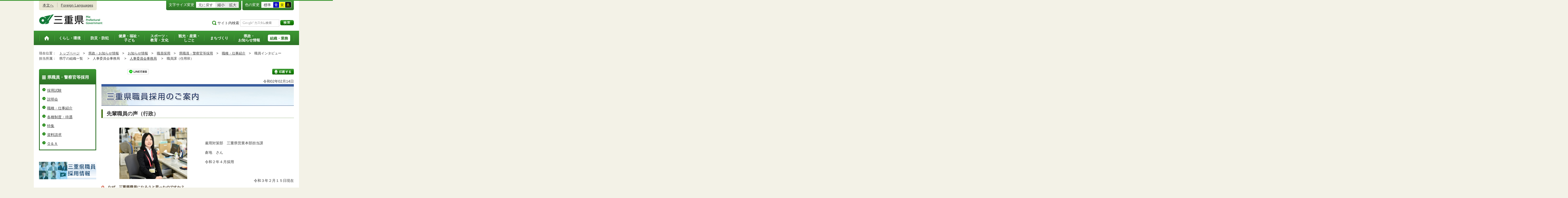

--- FILE ---
content_type: text/html
request_url: https://www.pref.mie.lg.jp/saiyo/000126624_00035.htm
body_size: 8236
content:
<!DOCTYPE html>
<html lang="ja">
<head prefix="og: http://ogp.me/ns# fb: http://ogp.me/ns/fb#">
<meta charset="utf-8">
<meta http-equiv="X-UA-Compatible" content="IE=edge">
<meta name="keywords" content="三重県,三重県庁" />


<title>三重県｜職員採用：職員インタビュー</title>

<meta property="og:type" content="website">
<meta property="og:title" content="三重県｜職員採用：職員インタビュー" id="og-title">
<meta property="og:description" content="三重県庁の公式ホームページです。報道発表資料や更新情報、県政スケジュールなど県民の皆さんにお知らせしたい情報を掲載しています。" id="og-desc">
<meta property="og:image" content="/common/content/000419155.png" id="og-image">
<!-- for Smartphone/Tablet -->
<meta name="viewport" content="width=device-width,initial-scale=1">
<meta name="format-detection" content="telephone=no,email=no,address=no">
<!-- /for Smartphone/Tablet -->

<link href="/common/css/styles4_al.css" rel="stylesheet">
<link href="/common/css/white.css" rel="alternate stylesheet" title="white">
<link href="/common/css/blue.css" rel="alternate stylesheet" title="blue">
<link href="/common/css/yellow.css" rel="alternate stylesheet" title="yellow">
<link href="/common/css/black.css" rel="alternate stylesheet" title="black">
<script src="/common/js/modernizr.js"></script>
<script src="/common/js/jquery.js"></script>

<!-- Global site tag (gtag.js) - Google Analytics -->
<script async src="https://www.googletagmanager.com/gtag/js?id=G-TD7EMDSR48"></script>
<script>
  window.dataLayer = window.dataLayer || [];
  function gtag(){dataLayer.push(arguments);}
  gtag('js', new Date());

  gtag('config', 'G-TD7EMDSR48');
</script>


</head>
<body>
<div id="wrapper">

<noscript><p class="is-js-not-support">このページではjavascriptを使用しています。JavaScriptが無効なため一部の機能が動作しません。<br>
動作させるためにはJavaScriptを有効にしてください。またはブラウザの機能をご利用ください。</p></noscript>
<!--header-->
<div id="header">
<div id="header-inner">

<!--header-upper-->
<div id="header-upper">
<ul class="head-contents-nav">
<li class="is-mb-hide"><a href="#container">本文へ</a></li>
<li><a href="https://www.pref.mie.lg.jp/ENGLISH/index.htm">Foreign Languages</a></li>
<li class="is-hide"><a class="js-rwd-mb" tabindex="0">スマートフォン表示</a></li>
</ul>


<div class="head-accessible-nav">
<dl class="accessible-textsize">
<dt>文字サイズ変更</dt>
<dd><a class="textsize-base" tabindex="0">元に戻す</a></dd>
<dd><a class="textsize-small" tabindex="0">縮小</a></dd>
<dd><a class="textsize-large" tabindex="0">拡大</a></dd>
</dl>

<dl class="accessible-theme">
<dt>色の変更</dt>
<dd><a class="theme-default" tabindex="0">標準</a></dd>
<dd><a class="theme-blue" tabindex="0">青</a></dd>
<dd><a class="theme-yellow" tabindex="0">黄</a></dd>
<dd><a class="theme-black" tabindex="0">黒</a></dd>
</dl>
</div>
</div>
<!--/header-upper-->

<!--header-lower-->
<div id="header-lower">
<p id="head-logo"><a href="https://www.pref.mie.lg.jp/index.shtm">三重県公式ウェブサイト</a></p>

<div class="mb-head-nav is-pc-hide is-tb-hide">
<ul>
<li><a class="js-mb-search-nav" tabindex="0"><span class="mb-head-nav-sreach"><span class="is-mb-hide">サイト内</span>検索</span></a></li>
<li><a class="js-mb-global-nav" tabindex="0"><span class="mb-head-nav-global">メニュー</span></a></li>
</ul>
</div>

<div id="header-site-nav" class="is-mb-hide">
<ul class="site-nav">
<li class="site-nav01"><a href="/common/riyou.htm">ご利用案内</a></li>
<li class="site-nav02"><a href="/common/bunrui.htm">分類から探す(サイトマップ)</a></li>
<li class="site-nav04"><a href="/common/sosiki.htm">組織から探す</a></li>
</ul>

<form accept-charset="UTF-8" action="https://www.pref.mie.lg.jp/SEARCH/prefmie/result.htm" id="head-search-form" onsubmit="document.charset='UTF-8';" class="is-mb-hide" name="head-search-form" method="get">
<dl id="head-search-area">
<dt class="is-mb-hide">サイト内検索</dt>
<dd><label for="head-search-keywords">検索キーワードを入力</label><input type="text" id="head-search-keywords" class="js-highlight" title="Google カスタム検索" value="" name="q" size="22" tabindex="0" accesskey="k"></dd>
<dd><input class="head-search-btn" type="submit" value="検索" name="sa" tabindex="0" accesskey="s"></dd>
</dl>
</form>
</div>

</div>
<!--/header-lower-->

</div>
</div>
<!--/header-->

<div class="clear"><hr></div>


<!--global-nav-->
<div class="is-mb-hide" id="global-nav">
	<ul id="global-nav-inner">
		<li><a href="https://www.pref.mie.lg.jp/index.shtm"><span>トップページ</span></a></li>
		<li><a href="/s_kurashi/index.htm"><span>くらし・環境</span></a>
			<div class="global-nav-dropdown is-mb-hide">
				<ul>
					<li><a href="/s_kurashi/kurashi/index.htm">くらし・税</a></li>
					<li><a href="/s_kurashi/kurashi/ci300000438.htm">人権・男女共同参画・NPO</a></li>
					<li><a href="/eco/index.shtm">三重の環境</a></li>
					<li><a href="/s_kurashi/kankyo/index.htm">環境全般</a></li>
					<li><a href="/s_kurashi/kankyo/ci300000414.htm">地球環境と生活環境</a></li>
					<li><a href="/s_kurashi/kankyo/ci300000423.htm">廃棄物とリサイクル</a></li>
					<li><a href="/s_kurashi/kurashi/ci300000430.htm">自然環境</a></li>
					<li><a href="/common/01/ci300004731.htm">動物愛護</a></li>
					<li><a href="/common/01/ci300012676.htm">生活衛生</a></li>
				</ul>
			</div>
		</li>
		<li><a href="/s_bosai/index.htm"><span>防災・防犯</span></a>
			<div class="global-nav-dropdown is-mb-hide">
				<ul>
					<li><a href="/s_bosai/bosai/index.htm">防災・緊急情報</a></li>
					<li><a href="/s_bosai/ci300016978.htm">過去の災害の記録</a></li>
					<li><a href="/s_bosai/bouhan/index.htm">防犯・交通安全・犯罪被害者支援等</a></li>
				</ul>
			</div>
		</li>
		<li><a href="/s_kenko/index.htm"><span>健康・福祉・<br class="is-mb-hide" />
			子ども</span></a>
			<div class="global-nav-dropdown is-mb-hide">
				<ul>
					<li><a href="/s_kenko/kenko/index.htm">健康</a></li>
					<li><a href="/s_kenko/kenko/ci300000436.htm">医療</a></li>
					<li><a href="/s_kenko/kenko/ci300000427.htm">食の安全</a></li>
					<li><a href="/s_kenko/fukushi/index.htm">福祉</a></li>
					<li><a href="/common/03/ci300004931.htm">子ども・少子化対策</a></li>
				</ul>
			</div>
		</li>
		<li><a href="/s_sports/index.htm"><span>スポーツ・<br class="is-mb-hide" />
			教育・文化</span></a>
			<div class="global-nav-dropdown is-mb-hide">
				<ul>
					<li><a href="/s_sports/sports/index.htm">スポーツ</a></li>
					<li><a href="/KYOIKU/HP/index.shtm">三重の教育</a></li>
					<li><a href="/s_sports/edu/ci300063442.htm">教育全般</a></li>
					<li><a href="/s_sports/edu/ci300063508.htm">教職員</a></li>
					<li><a href="/s_sports/edu/ci300063196.htm">学校教育</a></li>
					<li><a href="/s_sports/edu/ci300063493.htm">人権教育</a></li>
					<li><a href="/s_sports/edu/ci300063547.htm">社会教育</a></li>
					<li><a href="/s_sports/bunka/index.htm">文化</a></li>
					<li><a href="/s_sports/bunka/ci300000420.htm">文化施設</a></li>
				</ul>
			</div>
		</li>
		<li><a href="/s_kanko/index.htm"><span>観光・産業・<br class="is-mb-hide" />
			しごと</span></a>
			<div class="global-nav-dropdown is-mb-hide">
				<ul>
					<li><a href="/s_kanko/kanko/index.htm">観光</a></li>
					<li><a href="/s_kanko/sangyo/index.htm">産業</a></li>
					<li><a href="/s_kanko/kanko/ci300000415.htm">みえの食</a></li>
					<li><a href="/s_kanko/shigoto/ci300000450.htm">営業活動</a></li>
					<li><a href="/s_kanko/sangyo/ci300000439.htm">企業誘致</a></li>
					<li><a href="/s_kanko/sangyo/ci300000442.htm">農林水産業全般</a></li>
					<li><a href="/s_kanko/sangyo/ci300000453.htm">農業</a></li>
					<li><a href="/s_kanko/sangyo/ci300000419.htm">畜産業</a></li>
					<li><a href="/s_kanko/sangyo/ci300000429.htm">森林・林業</a></li>
					<li><a href="/s_kanko/sangyo/ci300000440.htm">水産業</a></li>
					<li><a href="/s_kanko/sangyo/ci300000416.htm">農山漁村</a></li>
					<li><a href="/s_kanko/shigoto/index.htm">雇用・仕事さがし</a></li>
					<li><a href="/s_kanko/sangyo/ci300000441.htm">科学技術</a></li>
				</ul>
			</div>
		</li>
		<li><a href="/s_machi/index.htm"><span>まちづくり</span></a>
			<div class="global-nav-dropdown is-mb-hide">
				<ul>
					<li><a href="/s_machi/chiiki/index.htm">地域づくり</a></li>
					<li><a href="/s_machi/machi/index.htm">公共事業</a></li>
					<li><a href="/s_machi/sumai/index.htm">すまい</a></li>
					<li><a href="/s_machi/chiiki/ci300000422.htm">デジタル社会の推進</a></li>
					<li><a href="/common/06/ci300013576.htm">交通</a></li>
				</ul>
			</div>
		</li>
		<li><a href="/s_kensei/index.htm"><span>県政・<br class="is-mb-hide" />
			お知らせ情報</span></a>
			<div class="global-nav-dropdown is-mb-hide">
				<ul>
					<li><a href="/CHIJI/index.htm">知事のページ</a></li>
					<li><a href="/s_kensei/oshirase/index.htm">お知らせ情報</a></li>
					<li><a href="/s_kensei/kensei/index.htm">県政情報</a></li>
					<li><a href="/KIDS/index.htm">キッズサイト</a></li>
					<li><a href="/DATABOX/index.htm">みえDATABOX（三重の統計）</a></li>
					<li><a href="/s_kensei/unei/ci300000437.htm">県政運営</a></li>
					<li><a href="/s_kensei/kensei/ci300000426.htm">地方自治</a></li>
					<li><a href="/s_kensei/kensei/ci300000444.htm">市町村</a></li>
					<li><a href="/s_kensei/yosan/index.htm">予算執行・財政</a></li>
					<li><a href="/s_kensei/unei/ci300000445.htm">建物紹介</a></li>
					<li><a href="/s_kurashi/kurashi/ci300000443.htm">国際交流・国際貢献</a></li>
				</ul>
			</div>
		</li>
		<li><a href="/s_kencho/index.htm"><span class="global-nav-pickup">組織・業務</span></a></li>
	</ul>
</div>
<!--/global-nav-->


<div class="mb-nav-rwd is-hide">
<ul>
<li><a class="mb-head-nav-pc js-rwd-pc">PC表示</a></li>
</ul>
</div>


<div id="topic-path">
<dl>
<dt>現在位置：</dt>
<dd>
<ol>
<li>
&emsp;<a href = "/index.shtm">トップページ</a>&emsp;&gt;
</li>
<li>
&emsp;<a href = "/s_kensei/index.htm">県政・お知らせ情報</a>&emsp;&gt;
</li>
<li>
&emsp;<a href = "/s_kensei/oshirase/index.htm">お知らせ情報</a>&emsp;&gt;
</li>
<li>
&emsp;<a href = "/saiyo/index.htm">職員採用</a>&emsp;&gt;
</li>
<li>
&emsp;<a href = "/common/07/ci500006083.htm">県職員・警察官等採用</a>&emsp;&gt;
</li>
<li>
&emsp;<a href = "/common/07/ci600006086.htm">職種・仕事紹介</a>&emsp;&gt;
</li>
<li>&emsp;職員インタビュー</li>
</ol>
</dd>

<dt>担当所属：</dt>
<dd>
<ol>
<li>
&emsp;県庁の組織一覧&emsp;
&gt;
</li>
<li>
&emsp;人事委員会事務局&emsp;
&gt;
</li>
<li>
&emsp;<a href = "/JINJII/index.htm">人事委員会事務局</a>&emsp;
&gt;
</li>
<li>
&emsp;職員課（任用班）&emsp;
</li>
</ol>
</dd>
</dl>
</div>


<!--container-->
<div id="container">

<!--container-inner-->
<div id="container-inner" class="container-inner-ls">
<!--center-contents-->
<div id="center-contents" class="center-contents-wls">

<div class="list-social-area">
<ul class="list-social js-share-sns">
<li>facebook</li>
<li>facebook share</li>
<li>twitter</li>
<li>google plus</li>
<li>line</li>
</ul>
<ul class="list-print">
<li><a class="js-page-print" tabindex="0">印刷する</a></li>
</ul>
</div>









<div id="DATE">令和02年02月14日</div>



<p id="page-title-image" class="no-style"><img src="/common/content/000545820.jpg" alt="三重県職員採用のご案内"></p>















<div class="section" id="section1">
<!-- 本文 -->
<div class="center-body clearfix">
<div class="main-text">
<h1>先輩職員の声（行政）　　　　　　　　　　　　　　　　　　　　　　　</h1>

<table cellpadding="3" cellspacing="1" width="100%">
	<tbody>
		<tr>
			<td>
				<p align="center"><br />
					<img alt="" src="/common/content/000934099.jpg" style="width: 261px; height: 225px;" /><br />
					&nbsp;</p>
			</td>
			<td>
				<p><br />
					<br />
					<br />
					雇用対策部　三重県営業本部担当課</p>

				<p>倉地　さん</p>

				<p>令和２年４月採用</p>

				<p>&nbsp;</p>

				<p align="right">&nbsp;　令和３年２月１５日現在</p>
			</td>
		</tr>
	</tbody>
</table>

<table class="table-qa">
	<tbody>
		<tr>
			<th colspan="3">
				<p><span class="mp_textcolor_red">Q</span>　なぜ、三重県職員になろうと思ったのですか？</p>
			</th>
		</tr>
		<tr>
			<td colspan="2">
				<p align="left"><strong><span class="mp_textcolor_blue">A</span>　</strong>私は三重県出身ですが、大学生時代は県外に住んでいました。県外生活をするなかで、改めて三重県の素晴らしさ、魅力に気づき、三重県の持つ様々な魅力をもっと伝えたいという思いから、三重県職員を志望しました。</p>
			</td>
		</tr>
	</tbody>
</table>

<table class="table-qa">
	<tbody>
		<tr>
			<th colspan="3">
				<p><span class="mp_textcolor_red">Q</span>　三重県営業本部担当課は、どのような仕事をしているところですか？</p>
			</th>
		</tr>
		<tr>
			<td colspan="2">
				<p align="left"><strong><span class="mp_textcolor_blue">A</span>　</strong>県、市町、県内事業者、包括協定を締結した企業、関係機関等との連携による戦略的な営業活動を行っています。三重が世界に誇る観光資源や食材、伝統工芸品等の地域資源が持つ魅力や価値を国内外へ発信し、三重の認知度向上・県産品の販路拡大・観光客増加など、産業・地域経済の活性化につなげています。所属場所は県庁ですが、首都圏営業拠点であるアンテナショップ「三重テラス」に常駐している職員もいます。</p>
			</td>
		</tr>
	</tbody>
</table>
&nbsp;

<table class="table-qa">
	<tbody>
		<tr>
			<th colspan="2">
				<p><span class="mp_textcolor_red">Q</span>　そのなかで倉地さんは、どのような業務をしていますか？</p>
			</th>
			<th colspan="2">&nbsp;</th>
		</tr>
		<tr>
			<td style="width: 500px; vertical-align: top;">
				<p><strong><span class="mp_textcolor_blue">A　</span></strong>私は三重テラス商品申込受付に関する事務や、三重テラスイベントに関する業務を担当しています。<br />
					　商品申込受付では、申込のあった商品について食品表示法に基づいた表示がされているか、ＰＬ保険（生産物賠償責任保険）加入済みの商品であるかなど、細心の注意を払って確認しています。<br />
					　イベント業務では、イベント開催にあたり、三重テラス職員や事業者の方と連携しながら進めていきます。当日はイベント用務として東京に出張することもあります。今年度は主にリアルでもデジタルでも参加できるハイブリッド型イベントを開催しました。</p>
			</td>
			<td><img alt="" src="/common/content/000934101.jpg" style="width: 250px; height: 500px;" /><br />
				&nbsp;</td>
		</tr>
	</tbody>
</table>
&nbsp;

<table class="table-qa">
	<tbody>
		<tr>
			<th colspan="2">
				<p><span class="mp_textcolor_red">Q</span>　１日の（おおまかな）スケジュールを教えてください。</p>
			</th>
			<th colspan="2">&nbsp;</th>
		</tr>
		<tr>
			<td style="width: 500px; vertical-align: top;">
				<p><strong><span class="mp_textcolor_blue">A</span>　&nbsp;&nbsp;&nbsp;&nbsp;</strong><br />
					<strong>　　</strong>8:30 メール、スケジュールチェック等<br />
					　　9:00&nbsp;他県からの照会の回答作成<br />
					　 11:00 三重テラス職員とのオンラインミーティング<br />
					　 12:00&nbsp;昼食<br />
					　 13:00&nbsp;三重テラス商品取扱申込の受付事務・資料作成<br />
					　 15:30&nbsp;事業者との打合せ<br />
					　 17:15&nbsp;退庁</p>
			</td>
			<td><br />
				&nbsp;</td>
		</tr>
	</tbody>
</table>

<table class="table-qa">
	<tbody>
		<tr>
			<th colspan="2">
				<p><span class="mp_textcolor_red">Q</span>　どのような時に仕事の「やりがい」を感じますか？</p>
			</th>
		</tr>
		<tr>
			<td>
				<p><strong><span class="mp_textcolor_blue">A</span>　</strong>三重テラスでイベントを開催する際は、何日も前から県内事業者の方々と共に準備・調整を行います。イベント当日、参加者のみなさまと県内事業者の方々が笑顔で楽しんでいる姿を見ると、安堵感と達成感を覚えます。<br />
					　そして、次回はもっとよりよいイベントにしたいという思いがやりがいに繋がっています。</p>
			</td>
		</tr>
	</tbody>
</table>

<table class="table-qa">
	<tbody>
		<tr>
			<th colspan="2">
				<p><span class="mp_textcolor_red">Q</span>　これまでの仕事で印象に残っていることは？</p>
			</th>
		</tr>
		<tr>
			<td>
				<p><strong><span class="mp_textcolor_blue">A</span>　</strong>ワーケーションに関する業務です。アフターコロナ時代のプロジェクトとして本格的に動き出した事業ですが、前例が少なく、班のメンバー一丸となって事業を進めたことがとても印象に残っています。また、他県の方や民間の方と接する機会も多く、新しい視点を身に付けることができました。</p>
			</td>
		</tr>
	</tbody>
</table>

<table class="table-qa">
	<tbody>
		<tr>
			<th colspan="2">
				<p><span class="mp_textcolor_red">Q</span>　受験希望者へのメッセージをどうぞ！</p>
			</th>
			<th colspan="2">&nbsp;</th>
		</tr>
		<tr>
			<td style="width: 500px; vertical-align: top;">
				<p><strong><span class="mp_textcolor_blue">A</span>　&nbsp;&nbsp;</strong>入庁した当初は、仕事を覚えることができるかとても不安でしたが、先輩のみなさんに仕事内容から社会人としてのマナー、パソコンの基本操作に至るまで親切に教えてもらいました。<br />
					　また、どんな些細なことも課を超えて気軽に相談できる環境で、特に同期とはとても仲良くなれます。<br />
					　よりよい三重県を目指して頑張りましょう！</p>
			</td>
			<td><br />
				<img alt="" src="/common/content/000934199.jpg" style="width: 220px; height: 250px;" /></td>
		</tr>
	</tbody>
</table>

</div>
<!-- /本文 -->
</div>
</div>
<!-- /section -->








</div>
<!--/center-contents-->

<!--leftcontents-->
<div id="leftcontents">



<!-- left navi -->
<div class="side-navi-relation-a">
<h2><a href="/common/07/ci500006083.htm">県職員・警察官等採用</a></h2>
<ul>
<li><a href="/common/07/ci600006084.htm">採用試験</a></li>
<li><a href="/common/07/ci600006085.htm">説明会</a></li>
<li><a href="/common/07/ci600006086.htm">職種・仕事紹介</a></li>
<li><a href="/common/07/ci600006087.htm">各種制度・待遇</a></li>
<li><a href="/common/07/ci600006088.htm">特集</a></li>
<li><a href="/common/07/ci600006089.htm">資料請求</a></li>
<li><a href="/common/07/ci600006090.htm">Ｑ＆Ａ</a></li>
</ul>
</div>
<!-- /left navi -->

<br /><br><a href="/saiyo/index.htm"><img alt="三重県職員採用情報の画像" src="/common/content/000818113.png" /></a>




</div>
<!--/leftcontents-->
</div>
<!--/container-inner-->



<!-- 担当部署 -->
<!-- .address-box Start -->
<div class="address-box">
<h2>本ページに関する問い合わせ先</h2>
<address>

<em>三重県　人事委員会事務局　職員課　任用班</em>
〒514-0004　<br class="is-pc-hide is-tb-hide">津市栄町1-891（勤労者福祉会館4階）<br>
電話番号：<a href="tel:059-224-2932">059-224-2932</a>　<br class="is-pc-hide is-tb-hide">
ファクス番号：059-226-7545　<br class="is-pc-hide is-tb-hide">
メールアドレス：<a href="mailto:&#115;&#097;&#105;&#121;&#111;&#064;&#112;&#114;&#101;&#102;&#046;&#109;&#105;&#101;&#046;&#108;&#103;&#046;&#106;&#112;">&#115;&#097;&#105;&#121;&#111;&#064;&#112;&#114;&#101;&#102;&#046;&#109;&#105;&#101;&#046;&#108;&#103;&#046;&#106;&#112;</a>
</address>
</div>
<!-- .address-box End -->
<!-- /担当部署 -->


<!--アンケート-->
<div id="feedback-area">
<form id="feedback" action="https://www.pref.mie.lg.jp/app/qu/kijiindex/" method="post">
<input type="hidden" name="kanricode" value="000247169">
<input type="hidden" name="tantou" value="%E4%BA%BA%E4%BA%8B%E5%A7%94%E5%93%A1%E4%BC%9A%E4%BA%8B%E5%8B%99%E5%B1%80">
<input type="hidden" name="title" value="%E8%81%B7%E5%93%A1%E3%82%A4%E3%83%B3%E3%82%BF%E3%83%93%E3%83%A5%E3%83%BC">
<input type="hidden" name="page_url" value="/saiyo/000126624_00035.htm">
<h2>より良いウェブサイトにするためにみなさまのご意見をお聞かせください</h2>
<div class="feedback-inner">
<div class="feedback-item">
<fieldset>
<legend class="feedback-title">お求めの情報は充分掲載されていましたか？<input type="hidden" name="que1" value="1"></legend>
<ul>
<li><input id="que1_1" type="radio" name="item_1" value="1" /><label for="que1_1">充分だった</label><input type="hidden" name="kind_1" value="1"></li>
<li><input id="que1_2" type="radio" name="item_1" value="2" /><label for="que1_2">ふつう</label><input type="hidden" name="kind_1" value="1"></li>
<li><input id="que1_3" type="radio" name="item_1" value="3" /><label for="que1_3">足りなかった</label><input type="hidden" name="kind_1" value="1"><input id="que1_4" type="hidden" name="item_1_mikaitou" value="4" /><input type="hidden" name="kind_1" value="1"></li>
</ul>
</fieldset>
</div>
<div class="feedback-item">
<fieldset>
<legend class="feedback-title">このページの内容や表現は分かりやすかったですか？<input type="hidden" name="que2" value="2"></legend>
<ul>
<li><input id="que2_1" type="radio" name="item_2" value="5" /><label for="que2_1">分かりやすかった</label><input type="hidden" name="kind_2" value="1"></li>
<li><input id="que2_2" type="radio" name="item_2" value="6" /><label for="que2_2">ふつう</label><input type="hidden" name="kind_2" value="1"></li>
<li><input id="que2_3" type="radio" name="item_2" value="7" /><label for="que2_3">分かりにくかった</label><input type="hidden" name="kind_2" value="1"><input id="que2_4" type="hidden" name="item_2_mikaitou" value="8" /><input type="hidden" name="kind_2" value="1"></li>
</ul>
</fieldset>
</div>
<div class="feedback-item">
<fieldset>
<legend class="feedback-title">この情報はすぐに見つけられましたか？<input type="hidden" name="que3" value="3"></legend>
<ul>
<li><input id="que3_1" type="radio" name="item_3" value="9" /><label for="que3_1">すぐに見つかった</label><input type="hidden" name="kind_3" value="1"></li>
<li><input id="que3_2" type="radio" name="item_3" value="10" /><label for="que3_2">ふつう</label><input type="hidden" name="kind_3" value="1"></li>
<li><input id="que3_3" type="radio" name="item_3" value="11" /><label for="que3_3">時間がかかった</label><input type="hidden" name="kind_3" value="1"><input id="que3_4" type="hidden" name="item_3_mikaitou" value="12" /><input type="hidden" name="kind_3" value="1"></li>
</ul>
</fieldset>
</div>
<div class="feedback-btn"><input type="submit" value="送信する"></div>
</div>
</form>
</div>
<!--/アンケート-->



<div id="page-id-no"><span>ページID：</span>000247169
</div>

<div id="page-top"><a href="#header">このページのトップへ</a></div>
</div>
<!--/container-->

<div id="footer">
<div id="footer-inner">
<ul class="footer-nav">
<li><a href="https://www.pref.mie.lg.jp/info/chosaku.htm">リンク・著作権・免責事項・ダウンロード</a></li>
<li><a href="https://www.pref.mie.lg.jp/info/kojinj.htm">個人情報保護ポリシー</a></li>
<li><a href="/KOHO/HP/guide/index.htm">ウェブアクセシビリティ</a></li>
<li><a href="mailto:koho@pref.mie.lg.jp">サイトに関するご意見・お問い合わせ</a></li>
</ul>
<dl class="footer-logo">
<dt><img src="/common/content/000418883.png" alt="三重県庁" width="118" height="27"></dt>
<dd>〒514-8570　三重県津市広明町13番地　三重県庁電話案内：<a href="tel:059-224-3070">059-224-3070</a>　法人番号5000020240001</dd>
<dd><a href="https://www.pref.mie.lg.jp/s_kencho/KENCHO/annai/"><img src="/common/content/000418882.png" alt="県庁案内" width="74" height="24"></a></dd>
</dl>
</div>

<div id="footer-copyright">
各ページの記載記事、写真の無断転載を禁じます。
<span>Copyright &copy; 2015 Mie Prefecture, All rights reserved.</span>
</div>
</div>
</div>
<!--wrapper終了-->
<script src="/common/js/jquery.cookie.js"></script>
<script src="/common/js/default.js"></script>
<script type="text/javascript">
var _gaq = _gaq || [];
_gaq.push(['_setAccount', 'UA-57379417-1']);
_gaq.push(['_setDomainName', 'none']);
_gaq.push(['_setAllowLinker', true]);
_gaq.push(['_setAllowAnchor', true]);
_gaq.push(function(){
if (location.hash && location.hash.match(/(#|&)(__utma)=.+/)) {
if ('replaceState' in history)
history.replaceState('',document.title, window.location.pathname + location.search);
else window.location.hash = '';
}
});
_gaq.push(['_trackPageview']);
(function() {
var ga = document.createElement('script'); ga.type = 'text/javascript'; ga.async = true;
ga.src = ('https:' == document.location.protocol ? 'https://ssl' : 'http://www') + '.google-analytics.com/ga.js';
var s = document.getElementsByTagName('script')[0]; s.parentNode.insertBefore(ga, s);
})();
</script>
<script type="text/javascript" src="/_Incapsula_Resource?SWJIYLWA=719d34d31c8e3a6e6fffd425f7e032f3&ns=2&cb=867990193" async></script></body>
</html>